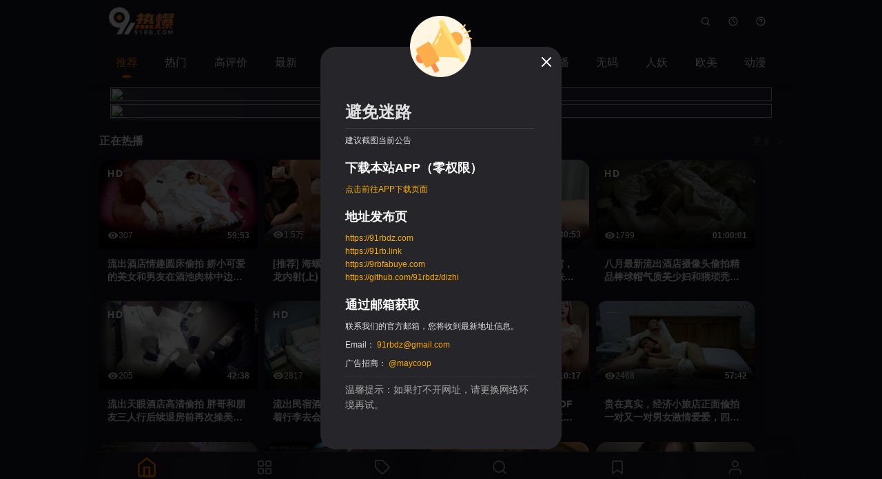

--- FILE ---
content_type: text/html; charset=utf-8
request_url: http://pabe31.com/tags/18d63a6e367b5b038ccc877765bf713d/
body_size: 1023
content:
<!doctype html><html><head><meta charset="utf-8"/><meta http-equiv="X-UA-Compatible" content="IE=edge"/><meta name="viewport" content="width=device-width,initial-scale=1,minimum-scale=1,maximum-scale=1,user-scalable=no,viewport-fit=cover"/><meta name="referrer" content="no-referrer"><link rel="icon" href="/favicon.ico"/><title>91热爆</title><script defer="defer" src="/js/n0obls7o.js"></script><link href="/css/n0obls7o.css" rel="stylesheet"></head><body><div id="app"><style>.app-loading{display:flex;width:100%;height:100%;justify-content:center;align-items:center;flex-direction:column;position:fixed;top:0;left:0;z-index:9999;}.app-loading .app-loading-wrap{position:absolute;top:50%;left:50%;display:flex;transform:translate3d(-50%,-50%,0);justify-content:center;align-items:center;flex-direction:column;}.app-loading .dots{display:flex;padding:98px;justify-content:center;align-items:center;}.app-loading .app-loading-title{display:flex;margin-top:30px;font-size:30px;color:rgba(255,255,255,0.85);justify-content:center;align-items:center;}.app-loading .app-loading-logo{display:block;width:90px;margin:0 auto;margin-bottom:20px;}.dot{position:relative;display:inline-block;width:48px;height:48px;margin-top:30px;font-size:32px;transform:rotate(45deg);box-sizing:border-box;animation:antRotate 1.2s infinite linear;}.dot i{position:absolute;display:block;width:20px;height:20px;background-color:#0065cc;border-radius:100%;opacity:0.3;transform:scale(0.75);animation:antSpinMove 1s infinite linear alternate;transform-origin:50% 50%;}.dot i:nth-child(1){top:0;left:0;}.dot i:nth-child(2){top:0;right:0;animation-delay:0.4s;}.dot i:nth-child(3){right:0;bottom:0;animation-delay:0.8s;}.dot i:nth-child(4){bottom:0;left:0;animation-delay:1.2s;}@keyframes antRotate{to{transform:rotate(405deg);}}@keyframes antSpinMove{to{opacity:1;}}</style><div class="app-loading" id="loading"><div class="app-loading-wrap"><div class="app-loading-dots"><span class="dot dot-spin"><i></i><i></i><i></i><i></i></span></div><div class="app-loading-title">加载中~</div><noscript><div class="app-loading-title"><strong>We're sorry but pro doesn't work properly without JavaScript enabled. Please enable it to continue.</strong></div></noscript></div></div></div></body></html>